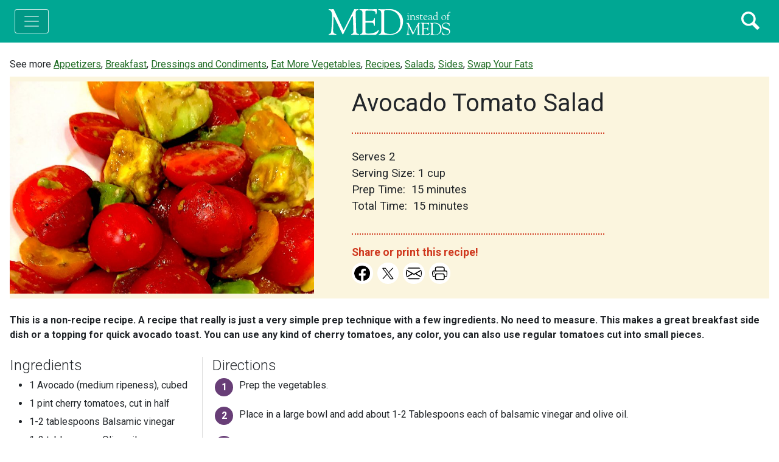

--- FILE ---
content_type: text/html; charset=UTF-8
request_url: https://medinsteadofmeds.com/avocado-tomato-salad/
body_size: 12251
content:
<!DOCTYPE html>
<html lang="en-US">
<head>
	
<!-- Global site tag (gtag.js) - Google Analytics -->
<script async src="https://www.googletagmanager.com/gtag/js?id=UA-83182001-1"></script>
<script>
  window.dataLayer = window.dataLayer || [];
  function gtag(){dataLayer.push(arguments);}
  gtag('js', new Date());

  gtag('config', 'UA-83182001-1');
</script>
	
<!-- Global site tag (gtag.js) - Google Analytics 4 -->
<script async src="https://www.googletagmanager.com/gtag/js?id=G-63R53K4E7S"></script>
<script>
  window.dataLayer = window.dataLayer || [];
  function gtag(){dataLayer.push(arguments);}
  gtag('js', new Date());

  gtag('config', 'G-63R53K4E7S');
</script>
		
	<meta charset="UTF-8">
	<meta name="viewport" content="width=device-width, initial-scale=1, shrink-to-fit=no">
	<meta name="description" content="Eating the Mediterranean way is not only healthy, it is delicious and satisfying." />	
	<link rel="profile" href="http://gmpg.org/xfn/11">
	<meta name='robots' content='index, follow, max-image-preview:large, max-snippet:-1, max-video-preview:-1' />
	<style>img:is([sizes="auto" i], [sizes^="auto," i]) { contain-intrinsic-size: 3000px 1500px }</style>
	
	<!-- This site is optimized with the Yoast SEO plugin v26.7 - https://yoast.com/wordpress/plugins/seo/ -->
	<title>Avocado Tomato Salad - Med Instead of Meds</title>
	<link rel="canonical" href="https://medinsteadofmeds.com/avocado-tomato-salad/" />
	<meta property="og:locale" content="en_US" />
	<meta property="og:type" content="article" />
	<meta property="og:title" content="Avocado Tomato Salad - Med Instead of Meds" />
	<meta property="og:description" content="This is a non-recipe recipe. A recipe that really is just a very simple prep technique with a few ingredients." />
	<meta property="og:url" content="https://medinsteadofmeds.com/avocado-tomato-salad/" />
	<meta property="og:site_name" content="Med Instead of Meds" />
	<meta property="article:published_time" content="2019-12-19T22:53:35+00:00" />
	<meta property="article:modified_time" content="2023-04-25T17:39:13+00:00" />
	<meta property="og:image" content="https://medinsteadofmeds.com/wp-content/uploads/2019/12/Avocado-Tomato-Salad-1.jpg" />
	<meta property="og:image:width" content="1218" />
	<meta property="og:image:height" content="849" />
	<meta property="og:image:type" content="image/jpeg" />
	<meta name="author" content="Med Way" />
	<meta name="twitter:card" content="summary_large_image" />
	<meta name="twitter:label1" content="Written by" />
	<meta name="twitter:data1" content="Med Way" />
	<script type="application/ld+json" class="yoast-schema-graph">{"@context":"https://schema.org","@graph":[{"@type":"Article","@id":"https://medinsteadofmeds.com/avocado-tomato-salad/#article","isPartOf":{"@id":"https://medinsteadofmeds.com/avocado-tomato-salad/"},"author":{"name":"Med Way","@id":"https://medinsteadofmeds.com/#/schema/person/666dc3afa3e1c32af22dc5aecb287402"},"headline":"Avocado Tomato Salad","datePublished":"2019-12-19T22:53:35+00:00","dateModified":"2023-04-25T17:39:13+00:00","mainEntityOfPage":{"@id":"https://medinsteadofmeds.com/avocado-tomato-salad/"},"wordCount":3,"publisher":{"@id":"https://medinsteadofmeds.com/#organization"},"image":{"@id":"https://medinsteadofmeds.com/avocado-tomato-salad/#primaryimage"},"thumbnailUrl":"https://medinsteadofmeds.com/wp-content/uploads/2019/12/Avocado-Tomato-Salad-1.jpg","articleSection":["Appetizers","Breakfast","Dressings and Condiments","Eat More Vegetables","Recipes","Salads","Sides","Swap Your Fats"],"inLanguage":"en-US"},{"@type":"WebPage","@id":"https://medinsteadofmeds.com/avocado-tomato-salad/","url":"https://medinsteadofmeds.com/avocado-tomato-salad/","name":"Avocado Tomato Salad - Med Instead of Meds","isPartOf":{"@id":"https://medinsteadofmeds.com/#website"},"primaryImageOfPage":{"@id":"https://medinsteadofmeds.com/avocado-tomato-salad/#primaryimage"},"image":{"@id":"https://medinsteadofmeds.com/avocado-tomato-salad/#primaryimage"},"thumbnailUrl":"https://medinsteadofmeds.com/wp-content/uploads/2019/12/Avocado-Tomato-Salad-1.jpg","datePublished":"2019-12-19T22:53:35+00:00","dateModified":"2023-04-25T17:39:13+00:00","breadcrumb":{"@id":"https://medinsteadofmeds.com/avocado-tomato-salad/#breadcrumb"},"inLanguage":"en-US","potentialAction":[{"@type":"ReadAction","target":["https://medinsteadofmeds.com/avocado-tomato-salad/"]}]},{"@type":"ImageObject","inLanguage":"en-US","@id":"https://medinsteadofmeds.com/avocado-tomato-salad/#primaryimage","url":"https://medinsteadofmeds.com/wp-content/uploads/2019/12/Avocado-Tomato-Salad-1.jpg","contentUrl":"https://medinsteadofmeds.com/wp-content/uploads/2019/12/Avocado-Tomato-Salad-1.jpg","width":1218,"height":849},{"@type":"BreadcrumbList","@id":"https://medinsteadofmeds.com/avocado-tomato-salad/#breadcrumb","itemListElement":[{"@type":"ListItem","position":1,"name":"Home","item":"https://medinsteadofmeds.com/"},{"@type":"ListItem","position":2,"name":"Avocado Tomato Salad"}]},{"@type":"WebSite","@id":"https://medinsteadofmeds.com/#website","url":"https://medinsteadofmeds.com/","name":"Med Instead of Meds","description":"Eating the Mediterranean way is delicious and satisfying.","publisher":{"@id":"https://medinsteadofmeds.com/#organization"},"potentialAction":[{"@type":"SearchAction","target":{"@type":"EntryPoint","urlTemplate":"https://medinsteadofmeds.com/?s={search_term_string}"},"query-input":{"@type":"PropertyValueSpecification","valueRequired":true,"valueName":"search_term_string"}}],"inLanguage":"en-US"},{"@type":"Organization","@id":"https://medinsteadofmeds.com/#organization","name":"Med Instead of Meds","url":"https://medinsteadofmeds.com/","logo":{"@type":"ImageObject","inLanguage":"en-US","@id":"https://medinsteadofmeds.com/#/schema/logo/image/","url":"https://medinsteadofmeds.com/wp-content/uploads/2016/09/Med_logo_print.jpg","contentUrl":"https://medinsteadofmeds.com/wp-content/uploads/2016/09/Med_logo_print.jpg","width":800,"height":181,"caption":"Med Instead of Meds"},"image":{"@id":"https://medinsteadofmeds.com/#/schema/logo/image/"}},{"@type":"Person","@id":"https://medinsteadofmeds.com/#/schema/person/666dc3afa3e1c32af22dc5aecb287402","name":"Med Way","image":{"@type":"ImageObject","inLanguage":"en-US","@id":"https://medinsteadofmeds.com/#/schema/person/image/","url":"https://secure.gravatar.com/avatar/697ebcdcee146aebc2a1435d0a8f96a9667e01348237aba0d49f2da9c1f9ddf0?s=96&d=mm&r=g","contentUrl":"https://secure.gravatar.com/avatar/697ebcdcee146aebc2a1435d0a8f96a9667e01348237aba0d49f2da9c1f9ddf0?s=96&d=mm&r=g","caption":"Med Way"},"url":"https://medinsteadofmeds.com/author/med-way/"}]}</script>
	<!-- / Yoast SEO plugin. -->


<link rel="alternate" type="application/rss+xml" title="Med Instead of Meds &raquo; Feed" href="https://medinsteadofmeds.com/feed/" />
<link rel="alternate" type="application/rss+xml" title="Med Instead of Meds &raquo; Comments Feed" href="https://medinsteadofmeds.com/comments/feed/" />
<link rel="alternate" type="application/rss+xml" title="Med Instead of Meds &raquo; Avocado Tomato Salad Comments Feed" href="https://medinsteadofmeds.com/avocado-tomato-salad/feed/" />
<script>
window._wpemojiSettings = {"baseUrl":"https:\/\/s.w.org\/images\/core\/emoji\/16.0.1\/72x72\/","ext":".png","svgUrl":"https:\/\/s.w.org\/images\/core\/emoji\/16.0.1\/svg\/","svgExt":".svg","source":{"concatemoji":"https:\/\/medinsteadofmeds.com\/wp-includes\/js\/wp-emoji-release.min.js?ver=6.8.3"}};
/*! This file is auto-generated */
!function(s,n){var o,i,e;function c(e){try{var t={supportTests:e,timestamp:(new Date).valueOf()};sessionStorage.setItem(o,JSON.stringify(t))}catch(e){}}function p(e,t,n){e.clearRect(0,0,e.canvas.width,e.canvas.height),e.fillText(t,0,0);var t=new Uint32Array(e.getImageData(0,0,e.canvas.width,e.canvas.height).data),a=(e.clearRect(0,0,e.canvas.width,e.canvas.height),e.fillText(n,0,0),new Uint32Array(e.getImageData(0,0,e.canvas.width,e.canvas.height).data));return t.every(function(e,t){return e===a[t]})}function u(e,t){e.clearRect(0,0,e.canvas.width,e.canvas.height),e.fillText(t,0,0);for(var n=e.getImageData(16,16,1,1),a=0;a<n.data.length;a++)if(0!==n.data[a])return!1;return!0}function f(e,t,n,a){switch(t){case"flag":return n(e,"\ud83c\udff3\ufe0f\u200d\u26a7\ufe0f","\ud83c\udff3\ufe0f\u200b\u26a7\ufe0f")?!1:!n(e,"\ud83c\udde8\ud83c\uddf6","\ud83c\udde8\u200b\ud83c\uddf6")&&!n(e,"\ud83c\udff4\udb40\udc67\udb40\udc62\udb40\udc65\udb40\udc6e\udb40\udc67\udb40\udc7f","\ud83c\udff4\u200b\udb40\udc67\u200b\udb40\udc62\u200b\udb40\udc65\u200b\udb40\udc6e\u200b\udb40\udc67\u200b\udb40\udc7f");case"emoji":return!a(e,"\ud83e\udedf")}return!1}function g(e,t,n,a){var r="undefined"!=typeof WorkerGlobalScope&&self instanceof WorkerGlobalScope?new OffscreenCanvas(300,150):s.createElement("canvas"),o=r.getContext("2d",{willReadFrequently:!0}),i=(o.textBaseline="top",o.font="600 32px Arial",{});return e.forEach(function(e){i[e]=t(o,e,n,a)}),i}function t(e){var t=s.createElement("script");t.src=e,t.defer=!0,s.head.appendChild(t)}"undefined"!=typeof Promise&&(o="wpEmojiSettingsSupports",i=["flag","emoji"],n.supports={everything:!0,everythingExceptFlag:!0},e=new Promise(function(e){s.addEventListener("DOMContentLoaded",e,{once:!0})}),new Promise(function(t){var n=function(){try{var e=JSON.parse(sessionStorage.getItem(o));if("object"==typeof e&&"number"==typeof e.timestamp&&(new Date).valueOf()<e.timestamp+604800&&"object"==typeof e.supportTests)return e.supportTests}catch(e){}return null}();if(!n){if("undefined"!=typeof Worker&&"undefined"!=typeof OffscreenCanvas&&"undefined"!=typeof URL&&URL.createObjectURL&&"undefined"!=typeof Blob)try{var e="postMessage("+g.toString()+"("+[JSON.stringify(i),f.toString(),p.toString(),u.toString()].join(",")+"));",a=new Blob([e],{type:"text/javascript"}),r=new Worker(URL.createObjectURL(a),{name:"wpTestEmojiSupports"});return void(r.onmessage=function(e){c(n=e.data),r.terminate(),t(n)})}catch(e){}c(n=g(i,f,p,u))}t(n)}).then(function(e){for(var t in e)n.supports[t]=e[t],n.supports.everything=n.supports.everything&&n.supports[t],"flag"!==t&&(n.supports.everythingExceptFlag=n.supports.everythingExceptFlag&&n.supports[t]);n.supports.everythingExceptFlag=n.supports.everythingExceptFlag&&!n.supports.flag,n.DOMReady=!1,n.readyCallback=function(){n.DOMReady=!0}}).then(function(){return e}).then(function(){var e;n.supports.everything||(n.readyCallback(),(e=n.source||{}).concatemoji?t(e.concatemoji):e.wpemoji&&e.twemoji&&(t(e.twemoji),t(e.wpemoji)))}))}((window,document),window._wpemojiSettings);
</script>
<style id='wp-emoji-styles-inline-css'>

	img.wp-smiley, img.emoji {
		display: inline !important;
		border: none !important;
		box-shadow: none !important;
		height: 1em !important;
		width: 1em !important;
		margin: 0 0.07em !important;
		vertical-align: -0.1em !important;
		background: none !important;
		padding: 0 !important;
	}
</style>
<link rel='stylesheet' id='wp-block-library-css' href='https://medinsteadofmeds.com/wp-includes/css/dist/block-library/style.min.css?ver=6.8.3' media='all' />
<style id='classic-theme-styles-inline-css'>
/*! This file is auto-generated */
.wp-block-button__link{color:#fff;background-color:#32373c;border-radius:9999px;box-shadow:none;text-decoration:none;padding:calc(.667em + 2px) calc(1.333em + 2px);font-size:1.125em}.wp-block-file__button{background:#32373c;color:#fff;text-decoration:none}
</style>
<style id='global-styles-inline-css'>
:root{--wp--preset--aspect-ratio--square: 1;--wp--preset--aspect-ratio--4-3: 4/3;--wp--preset--aspect-ratio--3-4: 3/4;--wp--preset--aspect-ratio--3-2: 3/2;--wp--preset--aspect-ratio--2-3: 2/3;--wp--preset--aspect-ratio--16-9: 16/9;--wp--preset--aspect-ratio--9-16: 9/16;--wp--preset--color--black: #000000;--wp--preset--color--cyan-bluish-gray: #abb8c3;--wp--preset--color--white: #fff;--wp--preset--color--pale-pink: #f78da7;--wp--preset--color--vivid-red: #cf2e2e;--wp--preset--color--luminous-vivid-orange: #ff6900;--wp--preset--color--luminous-vivid-amber: #fcb900;--wp--preset--color--light-green-cyan: #7bdcb5;--wp--preset--color--vivid-green-cyan: #00d084;--wp--preset--color--pale-cyan-blue: #8ed1fc;--wp--preset--color--vivid-cyan-blue: #0693e3;--wp--preset--color--vivid-purple: #9b51e0;--wp--preset--color--blue: #0d6efd;--wp--preset--color--indigo: #6610f2;--wp--preset--color--purple: #5533ff;--wp--preset--color--pink: #d63384;--wp--preset--color--red: #dc3545;--wp--preset--color--orange: #fd7e14;--wp--preset--color--yellow: #ffc107;--wp--preset--color--green: #198754;--wp--preset--color--teal: #20c997;--wp--preset--color--cyan: #0dcaf0;--wp--preset--color--gray: #6c757d;--wp--preset--color--gray-dark: #343a40;--wp--preset--gradient--vivid-cyan-blue-to-vivid-purple: linear-gradient(135deg,rgba(6,147,227,1) 0%,rgb(155,81,224) 100%);--wp--preset--gradient--light-green-cyan-to-vivid-green-cyan: linear-gradient(135deg,rgb(122,220,180) 0%,rgb(0,208,130) 100%);--wp--preset--gradient--luminous-vivid-amber-to-luminous-vivid-orange: linear-gradient(135deg,rgba(252,185,0,1) 0%,rgba(255,105,0,1) 100%);--wp--preset--gradient--luminous-vivid-orange-to-vivid-red: linear-gradient(135deg,rgba(255,105,0,1) 0%,rgb(207,46,46) 100%);--wp--preset--gradient--very-light-gray-to-cyan-bluish-gray: linear-gradient(135deg,rgb(238,238,238) 0%,rgb(169,184,195) 100%);--wp--preset--gradient--cool-to-warm-spectrum: linear-gradient(135deg,rgb(74,234,220) 0%,rgb(151,120,209) 20%,rgb(207,42,186) 40%,rgb(238,44,130) 60%,rgb(251,105,98) 80%,rgb(254,248,76) 100%);--wp--preset--gradient--blush-light-purple: linear-gradient(135deg,rgb(255,206,236) 0%,rgb(152,150,240) 100%);--wp--preset--gradient--blush-bordeaux: linear-gradient(135deg,rgb(254,205,165) 0%,rgb(254,45,45) 50%,rgb(107,0,62) 100%);--wp--preset--gradient--luminous-dusk: linear-gradient(135deg,rgb(255,203,112) 0%,rgb(199,81,192) 50%,rgb(65,88,208) 100%);--wp--preset--gradient--pale-ocean: linear-gradient(135deg,rgb(255,245,203) 0%,rgb(182,227,212) 50%,rgb(51,167,181) 100%);--wp--preset--gradient--electric-grass: linear-gradient(135deg,rgb(202,248,128) 0%,rgb(113,206,126) 100%);--wp--preset--gradient--midnight: linear-gradient(135deg,rgb(2,3,129) 0%,rgb(40,116,252) 100%);--wp--preset--font-size--small: 13px;--wp--preset--font-size--medium: 20px;--wp--preset--font-size--large: 36px;--wp--preset--font-size--x-large: 42px;--wp--preset--spacing--20: 0.44rem;--wp--preset--spacing--30: 0.67rem;--wp--preset--spacing--40: 1rem;--wp--preset--spacing--50: 1.5rem;--wp--preset--spacing--60: 2.25rem;--wp--preset--spacing--70: 3.38rem;--wp--preset--spacing--80: 5.06rem;--wp--preset--shadow--natural: 6px 6px 9px rgba(0, 0, 0, 0.2);--wp--preset--shadow--deep: 12px 12px 50px rgba(0, 0, 0, 0.4);--wp--preset--shadow--sharp: 6px 6px 0px rgba(0, 0, 0, 0.2);--wp--preset--shadow--outlined: 6px 6px 0px -3px rgba(255, 255, 255, 1), 6px 6px rgba(0, 0, 0, 1);--wp--preset--shadow--crisp: 6px 6px 0px rgba(0, 0, 0, 1);}:where(.is-layout-flex){gap: 0.5em;}:where(.is-layout-grid){gap: 0.5em;}body .is-layout-flex{display: flex;}.is-layout-flex{flex-wrap: wrap;align-items: center;}.is-layout-flex > :is(*, div){margin: 0;}body .is-layout-grid{display: grid;}.is-layout-grid > :is(*, div){margin: 0;}:where(.wp-block-columns.is-layout-flex){gap: 2em;}:where(.wp-block-columns.is-layout-grid){gap: 2em;}:where(.wp-block-post-template.is-layout-flex){gap: 1.25em;}:where(.wp-block-post-template.is-layout-grid){gap: 1.25em;}.has-black-color{color: var(--wp--preset--color--black) !important;}.has-cyan-bluish-gray-color{color: var(--wp--preset--color--cyan-bluish-gray) !important;}.has-white-color{color: var(--wp--preset--color--white) !important;}.has-pale-pink-color{color: var(--wp--preset--color--pale-pink) !important;}.has-vivid-red-color{color: var(--wp--preset--color--vivid-red) !important;}.has-luminous-vivid-orange-color{color: var(--wp--preset--color--luminous-vivid-orange) !important;}.has-luminous-vivid-amber-color{color: var(--wp--preset--color--luminous-vivid-amber) !important;}.has-light-green-cyan-color{color: var(--wp--preset--color--light-green-cyan) !important;}.has-vivid-green-cyan-color{color: var(--wp--preset--color--vivid-green-cyan) !important;}.has-pale-cyan-blue-color{color: var(--wp--preset--color--pale-cyan-blue) !important;}.has-vivid-cyan-blue-color{color: var(--wp--preset--color--vivid-cyan-blue) !important;}.has-vivid-purple-color{color: var(--wp--preset--color--vivid-purple) !important;}.has-black-background-color{background-color: var(--wp--preset--color--black) !important;}.has-cyan-bluish-gray-background-color{background-color: var(--wp--preset--color--cyan-bluish-gray) !important;}.has-white-background-color{background-color: var(--wp--preset--color--white) !important;}.has-pale-pink-background-color{background-color: var(--wp--preset--color--pale-pink) !important;}.has-vivid-red-background-color{background-color: var(--wp--preset--color--vivid-red) !important;}.has-luminous-vivid-orange-background-color{background-color: var(--wp--preset--color--luminous-vivid-orange) !important;}.has-luminous-vivid-amber-background-color{background-color: var(--wp--preset--color--luminous-vivid-amber) !important;}.has-light-green-cyan-background-color{background-color: var(--wp--preset--color--light-green-cyan) !important;}.has-vivid-green-cyan-background-color{background-color: var(--wp--preset--color--vivid-green-cyan) !important;}.has-pale-cyan-blue-background-color{background-color: var(--wp--preset--color--pale-cyan-blue) !important;}.has-vivid-cyan-blue-background-color{background-color: var(--wp--preset--color--vivid-cyan-blue) !important;}.has-vivid-purple-background-color{background-color: var(--wp--preset--color--vivid-purple) !important;}.has-black-border-color{border-color: var(--wp--preset--color--black) !important;}.has-cyan-bluish-gray-border-color{border-color: var(--wp--preset--color--cyan-bluish-gray) !important;}.has-white-border-color{border-color: var(--wp--preset--color--white) !important;}.has-pale-pink-border-color{border-color: var(--wp--preset--color--pale-pink) !important;}.has-vivid-red-border-color{border-color: var(--wp--preset--color--vivid-red) !important;}.has-luminous-vivid-orange-border-color{border-color: var(--wp--preset--color--luminous-vivid-orange) !important;}.has-luminous-vivid-amber-border-color{border-color: var(--wp--preset--color--luminous-vivid-amber) !important;}.has-light-green-cyan-border-color{border-color: var(--wp--preset--color--light-green-cyan) !important;}.has-vivid-green-cyan-border-color{border-color: var(--wp--preset--color--vivid-green-cyan) !important;}.has-pale-cyan-blue-border-color{border-color: var(--wp--preset--color--pale-cyan-blue) !important;}.has-vivid-cyan-blue-border-color{border-color: var(--wp--preset--color--vivid-cyan-blue) !important;}.has-vivid-purple-border-color{border-color: var(--wp--preset--color--vivid-purple) !important;}.has-vivid-cyan-blue-to-vivid-purple-gradient-background{background: var(--wp--preset--gradient--vivid-cyan-blue-to-vivid-purple) !important;}.has-light-green-cyan-to-vivid-green-cyan-gradient-background{background: var(--wp--preset--gradient--light-green-cyan-to-vivid-green-cyan) !important;}.has-luminous-vivid-amber-to-luminous-vivid-orange-gradient-background{background: var(--wp--preset--gradient--luminous-vivid-amber-to-luminous-vivid-orange) !important;}.has-luminous-vivid-orange-to-vivid-red-gradient-background{background: var(--wp--preset--gradient--luminous-vivid-orange-to-vivid-red) !important;}.has-very-light-gray-to-cyan-bluish-gray-gradient-background{background: var(--wp--preset--gradient--very-light-gray-to-cyan-bluish-gray) !important;}.has-cool-to-warm-spectrum-gradient-background{background: var(--wp--preset--gradient--cool-to-warm-spectrum) !important;}.has-blush-light-purple-gradient-background{background: var(--wp--preset--gradient--blush-light-purple) !important;}.has-blush-bordeaux-gradient-background{background: var(--wp--preset--gradient--blush-bordeaux) !important;}.has-luminous-dusk-gradient-background{background: var(--wp--preset--gradient--luminous-dusk) !important;}.has-pale-ocean-gradient-background{background: var(--wp--preset--gradient--pale-ocean) !important;}.has-electric-grass-gradient-background{background: var(--wp--preset--gradient--electric-grass) !important;}.has-midnight-gradient-background{background: var(--wp--preset--gradient--midnight) !important;}.has-small-font-size{font-size: var(--wp--preset--font-size--small) !important;}.has-medium-font-size{font-size: var(--wp--preset--font-size--medium) !important;}.has-large-font-size{font-size: var(--wp--preset--font-size--large) !important;}.has-x-large-font-size{font-size: var(--wp--preset--font-size--x-large) !important;}
:where(.wp-block-post-template.is-layout-flex){gap: 1.25em;}:where(.wp-block-post-template.is-layout-grid){gap: 1.25em;}
:where(.wp-block-columns.is-layout-flex){gap: 2em;}:where(.wp-block-columns.is-layout-grid){gap: 2em;}
:root :where(.wp-block-pullquote){font-size: 1.5em;line-height: 1.6;}
</style>
<link rel='stylesheet' id='wp-postratings-css' href='https://medinsteadofmeds.com/wp-content/plugins/wp-postratings/css/postratings-css.css?ver=1.91.2' media='all' />
<link rel='stylesheet' id='child-understrap-styles-css' href='https://medinsteadofmeds.com/wp-content/themes/understrap-child-mim/css/child-theme-2022.min.css?ver=1676305903' media='all' />
<link rel='stylesheet' id='print-styles-css' href='https://medinsteadofmeds.com/wp-content/themes/understrap-child-mim/css/print.min.css?ver=1666789971' media='print' />
<script src="https://medinsteadofmeds.com/wp-includes/js/jquery/jquery.min.js?ver=3.7.1" id="jquery-core-js"></script>
<script src="https://medinsteadofmeds.com/wp-includes/js/jquery/jquery-migrate.min.js?ver=3.4.1" id="jquery-migrate-js"></script>
<link rel="https://api.w.org/" href="https://medinsteadofmeds.com/wp-json/" /><link rel="alternate" title="JSON" type="application/json" href="https://medinsteadofmeds.com/wp-json/wp/v2/posts/1478" /><link rel="EditURI" type="application/rsd+xml" title="RSD" href="https://medinsteadofmeds.com/xmlrpc.php?rsd" />
<meta name="generator" content="WordPress 6.8.3" />
<link rel='shortlink' href='https://medinsteadofmeds.com/?p=1478' />
<link rel="alternate" title="oEmbed (JSON)" type="application/json+oembed" href="https://medinsteadofmeds.com/wp-json/oembed/1.0/embed?url=https%3A%2F%2Fmedinsteadofmeds.com%2Favocado-tomato-salad%2F" />
<link rel="alternate" title="oEmbed (XML)" type="text/xml+oembed" href="https://medinsteadofmeds.com/wp-json/oembed/1.0/embed?url=https%3A%2F%2Fmedinsteadofmeds.com%2Favocado-tomato-salad%2F&#038;format=xml" />
<meta name="mobile-web-app-capable" content="yes">
<meta name="apple-mobile-web-app-capable" content="yes">
<meta name="apple-mobile-web-app-title" content="Med Instead of Meds - Eating the Mediterranean way is delicious and satisfying.">
<link rel="icon" href="https://medinsteadofmeds.com/wp-content/uploads/2022/05/cropped-MED-favicon-32x32.png" sizes="32x32" />
<link rel="icon" href="https://medinsteadofmeds.com/wp-content/uploads/2022/05/cropped-MED-favicon-192x192.png" sizes="192x192" />
<link rel="apple-touch-icon" href="https://medinsteadofmeds.com/wp-content/uploads/2022/05/cropped-MED-favicon-180x180.png" />
<meta name="msapplication-TileImage" content="https://medinsteadofmeds.com/wp-content/uploads/2022/05/cropped-MED-favicon-270x270.png" />
	
<!--	IE 11 compatibility for Bootstrap 5-->
	<script nomodule>window.MSInputMethodContext && document.documentMode && document.write('<link rel="stylesheet" href="https:medinsteadofmeds.com/wp-content/themes/understrap-child-mim/css/ie/css/bootstrap-ie11.min.css"><script src="https://cdn.jsdelivr.net/combine/npm/bootstrap@5.0.0-beta2/dist/js/bootstrap.bundle.min.js,npm/ie11-custom-properties@4,npm/element-qsa-scope@1"><\/script><script crossorigin="anonymous" src="https://polyfill.io/v3/polyfill.min.js?features=default%2CNumber.parseInt%2CNumber.parseFloat%2CArray.prototype.find%2CArray.prototype.includes"><\/script>');</script>
	
	
	</head>

<body class="wp-singular post-template-default single single-post postid-1478 single-format-standard wp-embed-responsive wp-theme-understrap wp-child-theme-understrap-child-mim group-blog understrap-no-sidebar" itemscope itemtype="http://schema.org/WebSite">
<div class="site" id="page">

	<!-- ******************* The Navbar Area ******************* -->
	<header id="wrapper-navbar" class="d-print-none">

		<a class="skip-link sr-only sr-only-focusable" style="color: #000" href="#content">Skip to content</a>
		
		<div id="header" class="zmb-5">
			
<nav id="main-nav" style="background: #00a793" class="navbar znavbar-expand-xl navbar-dark fixed-top" aria-labelledby="main-nav-label">

	<h2 id="main-nav-label" class="screen-reader-text">Main Navigation</h2>

<!--	<div class="zcontainer-xl d-flex align-items-center justify-content-around w-100">-->
	<div class="w-100 d-flex justify-content-between" style="position: relative">
		
		<div class="headerLogo">
			<a href="https://medinsteadofmeds.com/"><img class="mt-1 mt-sm-0 ms-1 ms-sm-0" src="https://medinsteadofmeds.com/wp-content/themes/understrap-child-mim/images/MIM-logo-white.svg" width="200" height="43" alt="Med Instead of Meds"></a>
		</div>
		
			<button class="navbar-toggler ms-3" type="button" data-bs-toggle="offcanvas" data-bs-target="#navbarNavOffcanvas" aria-controls="navbarNavOffcanvas" aria-expanded="false" aria-label="Toggle navigation">
				<span class="navbar-toggler-icon"></span>
			</button>

		<!--		<div class="navSearchAndMenu d-flex">-->
			<div class="navbarSearchIcon me-4 mt-1">
				<img src="https://medinsteadofmeds.com/wp-content/themes/understrap-child-mim/images/icons/searchIcon-white.svg" width="30" height="30" alt="search icon" data-bs-toggle="modal" data-bs-target="#searchModal">
			</div>

<!--		</div>-->

		<div class="offcanvas offcanvas-start bg-warning" tabindex="-1" id="navbarNavOffcanvas">

			<div class="offcanvas-header justify-content-end">
				<button type="button" class="btn-close btn-close-white text-reset" data-bs-dismiss="offcanvas" aria-label="Close"></button>
			</div><!-- .offcancas-header -->
			
			<div class="offcanvasSearch p-2 bg-light">
				
<form role="search" class="search-form" method="get" action="https://medinsteadofmeds.com/" >
	<label class="screen-reader-text" for="s-1">Search for:</label>
	<div class="input-group">
		<input type="search" class="field search-field form-control" id="s-1" name="s" value="" placeholder="">
					<input type="submit" class="submit search-submit btn btn-warning d-none" name="submit" value="Search">
			</div>
</form>
			</div>

			<!-- The WordPress Menu goes here -->
			<div class="offcanvas-body"><ul id="main-menu" class="navbar-nav justify-content-end flex-grow-1 pe-3"><li itemscope="itemscope" itemtype="https://www.schema.org/SiteNavigationElement" id="menu-item-2031" class="menu-item menu-item-type-custom menu-item-object-custom menu-item-has-children dropdown menu-item-2031 nav-item"><a title="Recipes" href="#" data-toggle="dropdown" data-bs-toggle="dropdown" aria-haspopup="true" aria-expanded="false" class="dropdown-toggle nav-link" id="menu-item-dropdown-2031">Recipes</a>
<ul class="dropdown-menu" aria-labelledby="menu-item-dropdown-2031" >
	<li itemscope="itemscope" itemtype="https://www.schema.org/SiteNavigationElement" id="menu-item-2254" class="menu-item menu-item-type-post_type menu-item-object-page menu-item-2254 nav-item"><a title="All Categories" href="https://medinsteadofmeds.com/recipes/" class="dropdown-item">All Categories</a></li>
	<li itemscope="itemscope" itemtype="https://www.schema.org/SiteNavigationElement" id="menu-item-2565" class="menu-item menu-item-type-taxonomy menu-item-object-category current-post-ancestor current-menu-parent current-post-parent active menu-item-2565 nav-item"><a title="Latest Recipes" href="https://medinsteadofmeds.com/category/recipes/" class="dropdown-item">Latest Recipes</a></li>
	<li itemscope="itemscope" itemtype="https://www.schema.org/SiteNavigationElement" id="menu-item-2029" class="menu-item menu-item-type-taxonomy menu-item-object-category menu-item-2029 nav-item"><a title="Entrees" href="https://medinsteadofmeds.com/category/recipes/entrees/" class="dropdown-item">Entrees</a></li>
	<li itemscope="itemscope" itemtype="https://www.schema.org/SiteNavigationElement" id="menu-item-2247" class="menu-item menu-item-type-taxonomy menu-item-object-category menu-item-2247 nav-item"><a title="Whole Grains" href="https://medinsteadofmeds.com/category/recipes/whole-grains/" class="dropdown-item">Whole Grains</a></li>
	<li itemscope="itemscope" itemtype="https://www.schema.org/SiteNavigationElement" id="menu-item-2246" class="menu-item menu-item-type-taxonomy menu-item-object-category menu-item-2246 nav-item"><a title="Fish and Seafood" href="https://medinsteadofmeds.com/category/recipes/fish-and-seafood/" class="dropdown-item">Fish and Seafood</a></li>
</ul>
</li>
<li itemscope="itemscope" itemtype="https://www.schema.org/SiteNavigationElement" id="menu-item-2033" class="menu-item menu-item-type-custom menu-item-object-custom menu-item-has-children dropdown menu-item-2033 nav-item"><a title="Why Eat the Med Way" href="#" data-toggle="dropdown" data-bs-toggle="dropdown" aria-haspopup="true" aria-expanded="false" class="dropdown-toggle nav-link" id="menu-item-dropdown-2033">Why Eat the Med Way</a>
<ul class="dropdown-menu" aria-labelledby="menu-item-dropdown-2033" >
	<li itemscope="itemscope" itemtype="https://www.schema.org/SiteNavigationElement" id="menu-item-2034" class="menu-item menu-item-type-taxonomy menu-item-object-category current-post-ancestor menu-item-2034 nav-item"><a title="Videos" href="https://medinsteadofmeds.com/category/videos/" class="dropdown-item">Videos</a></li>
	<li itemscope="itemscope" itemtype="https://www.schema.org/SiteNavigationElement" id="menu-item-2032" class="menu-item menu-item-type-post_type menu-item-object-page menu-item-2032 nav-item"><a title="Science of Eating Med" href="https://medinsteadofmeds.com/science-of-eating-med/" class="dropdown-item">Science of Eating Med</a></li>
	<li itemscope="itemscope" itemtype="https://www.schema.org/SiteNavigationElement" id="menu-item-2248" class="menu-item menu-item-type-post_type menu-item-object-page menu-item-2248 nav-item"><a title="Eat the Med Way" href="https://medinsteadofmeds.com/eat-the-med-way/" class="dropdown-item">Eat the Med Way</a></li>
</ul>
</li>
<li itemscope="itemscope" itemtype="https://www.schema.org/SiteNavigationElement" id="menu-item-2038" class="menu-item menu-item-type-custom menu-item-object-custom menu-item-has-children dropdown menu-item-2038 nav-item"><a title="How to Cook the Med Way" href="#" data-toggle="dropdown" data-bs-toggle="dropdown" aria-haspopup="true" aria-expanded="false" class="dropdown-toggle nav-link" id="menu-item-dropdown-2038">How to Cook the Med Way</a>
<ul class="dropdown-menu" aria-labelledby="menu-item-dropdown-2038" >
	<li itemscope="itemscope" itemtype="https://www.schema.org/SiteNavigationElement" id="menu-item-2249" class="menu-item menu-item-type-post_type menu-item-object-page menu-item-2249 nav-item"><a title="Plan" href="https://medinsteadofmeds.com/tips-and-tools/introduction-7-simple-steps/" class="dropdown-item">Plan</a></li>
	<li itemscope="itemscope" itemtype="https://www.schema.org/SiteNavigationElement" id="menu-item-2250" class="menu-item menu-item-type-post_type menu-item-object-page menu-item-2250 nav-item"><a title="Shop" href="https://medinsteadofmeds.com/tips-and-tools/meal-planner-and-shopping-list/" class="dropdown-item">Shop</a></li>
	<li itemscope="itemscope" itemtype="https://www.schema.org/SiteNavigationElement" id="menu-item-2252" class="menu-item menu-item-type-post_type menu-item-object-page menu-item-2252 nav-item"><a title="More Tips and Tools" href="https://medinsteadofmeds.com/tips-and-tools/" class="dropdown-item">More Tips and Tools</a></li>
</ul>
</li>
</ul></div>		</div><!-- .offcanvas -->

	</div><!-- .container -->

</nav><!-- .site-navigation -->

<!-- SEARCH Modal -->
<div class="modal fade" id="searchModal" tabindex="-1" aria-labelledby="exampleModalLabel" aria-hidden="true">
  <div class="modal-dialog">
    <div class="modal-content">
      <div class="modal-header">
        <div class="h5 modal-title" id="exampleModalLabel">SEARCH</div>
        <button type="button" class="btn-close" data-bs-dismiss="modal" aria-label="Close"></button>
      </div>
      <div class="modal-body">
				
<form role="search" class="search-form" method="get" action="https://medinsteadofmeds.com/" >
	<label class="screen-reader-text" for="s-2">Search for:</label>
	<div class="input-group">
		<input type="search" class="field search-field form-control" id="s-2" name="s" value="" placeholder="">
					<input type="submit" class="submit search-submit btn btn-warning d-none" name="submit" value="Search">
			</div>
</form>
      </div>
      <div class="modal-footer">
      </div>
    </div>
  </div>
</div>
<script>
var myModalEl = document.getElementById('searchModal')
myModalEl.addEventListener('shown.bs.modal', function (event) {
  document.getElementById("s-2").focus();
})
</script>
	
		</div>

	</header><!-- #wrapper-navbar end -->

<div class="wrapper" id="single-wrapper">

	<div class="container-xxl" id="content" tabindex="-1">

		<div class="row">

			<!-- Do the left sidebar check -->
			
<div class="col-md content-area" id="primary">

			<main class="site-main" id="main">

				

<article class="post-1478 post type-post status-publish format-standard has-post-thumbnail hentry category-appetizers category-breakfast category-dressings-and-condiments category-eat-more-vegetables category-recipes category-salads category-sides category-swap-your-fats" id="post-1478">

<header class="entry-header">
	<div class="entry-meta mb-2 d-print-none">	
		<span class="cat-links">See more <a href="https://medinsteadofmeds.com/category/recipes/appetizers/" rel="category tag">Appetizers</a>, <a href="https://medinsteadofmeds.com/category/recipes/breakfast/" rel="category tag">Breakfast</a>, <a href="https://medinsteadofmeds.com/category/recipes/dressings-and-condiments/" rel="category tag">Dressings and Condiments</a>, <a href="https://medinsteadofmeds.com/category/videos/eat-more-vegetables/" rel="category tag">Eat More Vegetables</a>, <a href="https://medinsteadofmeds.com/category/recipes/" rel="category tag">Recipes</a>, <a href="https://medinsteadofmeds.com/category/recipes/salads/" rel="category tag">Salads</a>, <a href="https://medinsteadofmeds.com/category/recipes/sides/" rel="category tag">Sides</a>, <a href="https://medinsteadofmeds.com/category/videos/swap-your-fats/" rel="category tag">Swap Your Fats</a></span>	</div><!-- .entry-meta -->
</header><!-- .entry-header -->


<!------ If ACF intro field has data (RECIPES)	------->
	

	
	
<!-- singleRecipeScreen -->	
<div class="singleRecipeScreen d-print-none">

	<div class="topSection d-lg-flex align-items-center mb-4">

		<div class="recipeImgDiv d-flex">
			<div class="recipeImg">
				<img width="640" height="446" src="https://medinsteadofmeds.com/wp-content/uploads/2019/12/Avocado-Tomato-Salad-1-1024x714.jpg" class="attachment-large size-large wp-post-image" alt="" decoding="async" fetchpriority="high" srcset="https://medinsteadofmeds.com/wp-content/uploads/2019/12/Avocado-Tomato-Salad-1-1024x714.jpg 1024w, https://medinsteadofmeds.com/wp-content/uploads/2019/12/Avocado-Tomato-Salad-1-300x209.jpg 300w, https://medinsteadofmeds.com/wp-content/uploads/2019/12/Avocado-Tomato-Salad-1-768x535.jpg 768w, https://medinsteadofmeds.com/wp-content/uploads/2019/12/Avocado-Tomato-Salad-1.jpg 1218w" sizes="(max-width: 640px) 100vw, 640px" />				<div class="videoLink">
									</div>
			</div>
		</div>

		<div class="titleSmall d-lg-none mt-3">
				<h1 class="entry-title">Avocado Tomato Salad</h1>		</div>

		<div class="introduction d-lg-none my-4">
			<strong><p>This is a non-recipe recipe. A recipe that really is just a very simple prep technique with a few ingredients. No need to measure. This makes a great breakfast side dish or a topping for quick avocado toast. You can use any kind of cherry tomatoes, any color, you can also use regular tomatoes cut into small pieces.</p>
</strong>
		</div>
		<div class="recipeInfo my-3 mt-lg-1 px-2 pt-3 pb-1 p-lg-0">
			<div class="titleLarge d-none d-lg-block mt-3">
					<h1 class="entry-title">Avocado Tomato Salad</h1>			</div>
			<div class="serving-time my-lg-4 ms-lg-0 me-lg-2">
				<p>Serves 2<br />
Serving Size: 1 cup<br />
Prep Time:  15 minutes<br />
Total Time:  15 minutes</p>
			</div>
			<div class="shareDiv ps-md-4 ps-lg-0 py-2">
				<div class="socialShare">
					<p class="mb-1"><strong>Share or print this recipe!</strong></p>
					<a href="https://www.facebook.com/sharer/sharer.php?u=https://medinsteadofmeds.com/avocado-tomato-salad/" target="_blank"><img src="https://medinsteadofmeds.com/wp-content/themes/understrap-child-mim/images/icons/facebook.svg" alt="facebook"></a>
					<a href="https://twitter.com/intent/tweet?text=+https://medinsteadofmeds.com/avocado-tomato-salad/" target="_blank"><img src="https://medinsteadofmeds.com/wp-content/themes/understrap-child-mim/images/icons/x-logo.png" alt="x"></a>
					<a href="mailto:?subject=Sharing%20a%20recipe&body=https://medinsteadofmeds.com/avocado-tomato-salad/"><img src="https://medinsteadofmeds.com/wp-content/themes/understrap-child-mim/images/icons/envelope.svg" alt="email"></a>
					<a href="#" ><img onclick="window.print()" src="https://medinsteadofmeds.com/wp-content/themes/understrap-child-mim/images/icons/printer.svg" alt="print"></a>
				</div>
			</div>
		</div>

	</div><!-- end topSection -->

	<div class="entry-content">

		<div class="introduction d-none d-lg-block mb-4">
			<strong><p>This is a non-recipe recipe. A recipe that really is just a very simple prep technique with a few ingredients. No need to measure. This makes a great breakfast side dish or a topping for quick avocado toast. You can use any kind of cherry tomatoes, any color, you can also use regular tomatoes cut into small pieces.</p>
</strong>
		</div>
		<div class="ingredientsAndDirectionsAndNutrition">
			<div class="ingredientsAndDirections border-bottom border-2 pb-4 mb-4">
				<div class="ingredients me-sm-3 me-lg-4">
					<h2 class="h4">Ingredients</h2>
					<div class="mb-4"><ul>
<li>1 Avocado (medium ripeness), cubed</li>
<li>1 pint cherry tomatoes, cut in half</li>
<li>1-2 tablespoons Balsamic vinegar</li>
<li>1-2 tablespoons Olive oil</li>
<li>Salt and pepper to taste</li>
</ul>
</div>
					<hr class="d-sm-none">
				</div>
				<div class="directions pe-md-2">
					<h2 class="h4">Directions</h2>
					<div class=" mb-4"><ol>
<li>Prep the vegetables.</li>
<li>Place in a large bowl and add about 1-2 Tablespoons each of balsamic vinegar and olive oil.</li>
<li>Season with salt and pepper to taste.</li>
</ol>
</div>
									</div>
			</div>
			<div class="nutritionInfo">
									<div class="nutrionList">
						<h2 class="h4">Nutrition Information per Serving</h2>
						<div class="nutrition mb-4"><ul>
<li>Serving Size: 1 cup</li>
<li>Vegetables: 0 cups</li>
<li>Fruits: 1 cup</li>
<li>Calories: 332 calories</li>
<li>Carbohydrates: 18 grams</li>
<li>Fiber: 9.5 grams</li>
<li>Protein: 4.2 grams</li>
<li>Fat: 29.1 grams</li>
<li>Sodium: 10.8 mg</li>
</ul>
</div>
					</div>
							</div>
		</div>


<!--						RATINGS-->
		<div class="rateDiv ps-md-4 ps-lg-0 py-2">
			<div class="ratings">
				<p class="mb-0"><strong>Rate this recipe!</strong></p>
				<div id="post-ratings-1478" class="post-ratings" itemscope itemtype="https://schema.org/Article" data-nonce="95fd433b57"><img id="rating_1478_1" src="https://medinsteadofmeds.com/wp-content/plugins/wp-postratings/images/stars_png/rating_on.png" alt="1 Star" title="1 Star" onmouseover="current_rating(1478, 1, '1 Star');" onmouseout="ratings_off(5, 0, 0);" onclick="rate_post();" onkeypress="rate_post();" style="cursor: pointer; border: 0px;" /><img id="rating_1478_2" src="https://medinsteadofmeds.com/wp-content/plugins/wp-postratings/images/stars_png/rating_on.png" alt="2 Stars" title="2 Stars" onmouseover="current_rating(1478, 2, '2 Stars');" onmouseout="ratings_off(5, 0, 0);" onclick="rate_post();" onkeypress="rate_post();" style="cursor: pointer; border: 0px;" /><img id="rating_1478_3" src="https://medinsteadofmeds.com/wp-content/plugins/wp-postratings/images/stars_png/rating_on.png" alt="3 Stars" title="3 Stars" onmouseover="current_rating(1478, 3, '3 Stars');" onmouseout="ratings_off(5, 0, 0);" onclick="rate_post();" onkeypress="rate_post();" style="cursor: pointer; border: 0px;" /><img id="rating_1478_4" src="https://medinsteadofmeds.com/wp-content/plugins/wp-postratings/images/stars_png/rating_on.png" alt="4 Stars" title="4 Stars" onmouseover="current_rating(1478, 4, '4 Stars');" onmouseout="ratings_off(5, 0, 0);" onclick="rate_post();" onkeypress="rate_post();" style="cursor: pointer; border: 0px;" /><img id="rating_1478_5" src="https://medinsteadofmeds.com/wp-content/plugins/wp-postratings/images/stars_png/rating_on.png" alt="5 Stars" title="5 Stars" onmouseover="current_rating(1478, 5, '5 Stars');" onmouseout="ratings_off(5, 0, 0);" onclick="rate_post();" onkeypress="rate_post();" style="cursor: pointer; border: 0px;" /> (<strong>1</strong> votes, average: <strong>5.00</strong> out of 5)<br /><span class="post-ratings-text" id="ratings_1478_text"></span><meta itemprop="name" content="Avocado Tomato Salad" /><meta itemprop="headline" content="Avocado Tomato Salad" /><meta itemprop="description" content="This is a non-recipe recipe. A recipe that really is just a very simple prep technique with a few ingredients." /><meta itemprop="datePublished" content="2019-12-19T17:53:35-05:00" /><meta itemprop="dateModified" content="2023-04-25T13:39:13-04:00" /><meta itemprop="url" content="https://medinsteadofmeds.com/avocado-tomato-salad/" /><meta itemprop="author" content="Med Way" /><meta itemprop="mainEntityOfPage" content="https://medinsteadofmeds.com/avocado-tomato-salad/" /><div style="display: none;" itemprop="image" itemscope itemtype="https://schema.org/ImageObject"><meta itemprop="url" content="https://medinsteadofmeds.com/wp-content/uploads/2019/12/Avocado-Tomato-Salad-1-300x300.jpg" /><meta itemprop="width" content="300" /><meta itemprop="height" content="300" /></div><div style="display: none;" itemprop="publisher" itemscope itemtype="https://schema.org/Organization"><meta itemprop="name" content="Med Instead of Meds" /><meta itemprop="url" content="https://medinsteadofmeds.com" /><div itemprop="logo" itemscope itemtype="https://schema.org/ImageObject"><meta itemprop="url" content="" /></div></div><div style="display: none;" itemprop="aggregateRating" itemscope itemtype="https://schema.org/AggregateRating"><meta itemprop="bestRating" content="5" /><meta itemprop="worstRating" content="1" /><meta itemprop="ratingValue" content="5" /><meta itemprop="ratingCount" content="1" /></div></div><div id="post-ratings-1478-loading" class="post-ratings-loading"><img src="https://medinsteadofmeds.com/wp-content/plugins/wp-postratings/images/loading.gif" width="16" height="16" class="post-ratings-image" />Loading...</div>			</div>
		</div>

	</div>


</div><!--end singleRecipeScreen -->

	
	
	
	
	
	
	
<!--	HELPS SAFARI PRINT THE IMAGE ???-->
<div style="width: 1px; height: 1px; margin-left: -1000px; visibility: hidden;">
<img width="640" height="446" src="https://medinsteadofmeds.com/wp-content/uploads/2019/12/Avocado-Tomato-Salad-1-1024x714.jpg" class="attachment-large size-large wp-post-image" alt="" decoding="async" srcset="https://medinsteadofmeds.com/wp-content/uploads/2019/12/Avocado-Tomato-Salad-1-1024x714.jpg 1024w, https://medinsteadofmeds.com/wp-content/uploads/2019/12/Avocado-Tomato-Salad-1-300x209.jpg 300w, https://medinsteadofmeds.com/wp-content/uploads/2019/12/Avocado-Tomato-Salad-1-768x535.jpg 768w, https://medinsteadofmeds.com/wp-content/uploads/2019/12/Avocado-Tomato-Salad-1.jpg 1218w" sizes="(max-width: 640px) 100vw, 640px" />	
</div>				
	
<!-- singleRecipePrint -->
<div class="singleRecipePrint d-none d-print-block" style="border-bottom: 1px solid #bbb">

	<div class="printHeader d-flex justify-content-between mb-2 align-content-end border-bottom border-2 border-primary pb-3">
		<h1 class="entry-title" style="font-size: 1.7rem; line-height: 1.2;">Avocado Tomato Salad</h1>		<img style="width: 150px; height: 36px; margin-left: 1.5rem" src="https://medinsteadofmeds.com/wp-content/themes/understrap-child-mim/images/MIM-logo.png" alt="Med Instead of Med logo">
	</div>
	
	<div class="printIntro" style="font-size: .8rem; line-height: 1.2">
		<p>This is a non-recipe recipe. A recipe that really is just a very simple prep technique with a few ingredients. No need to measure. This makes a great breakfast side dish or a topping for quick avocado toast. You can use any kind of cherry tomatoes, any color, you can also use regular tomatoes cut into small pieces.</p>
	</div>
	

	<div class="printRecipe">
		
		<div class="photoAndNutrition ms-3" style="float: right; width: 200px;">
			<div class="" style="width: 200px; margin-bottom: .7rem;">
					<img width="640" height="446" src="https://medinsteadofmeds.com/wp-content/uploads/2019/12/Avocado-Tomato-Salad-1-1024x714.jpg" class="attachment-large size-large wp-post-image" alt="" decoding="async" srcset="https://medinsteadofmeds.com/wp-content/uploads/2019/12/Avocado-Tomato-Salad-1-1024x714.jpg 1024w, https://medinsteadofmeds.com/wp-content/uploads/2019/12/Avocado-Tomato-Salad-1-300x209.jpg 300w, https://medinsteadofmeds.com/wp-content/uploads/2019/12/Avocado-Tomato-Salad-1-768x535.jpg 768w, https://medinsteadofmeds.com/wp-content/uploads/2019/12/Avocado-Tomato-Salad-1.jpg 1218w" sizes="(max-width: 640px) 100vw, 640px" />			</div>
			<div class="printNutrition my-1" style="font-size: .8rem; line-height: 1.2">
									<div class="nutrionList">
						<h2 class="h5">Nutrition Information per Serving</h2>
						<div class="nutrition mb-3"><ul>
<li>Serving Size: 1 cup</li>
<li>Vegetables: 0 cups</li>
<li>Fruits: 1 cup</li>
<li>Calories: 332 calories</li>
<li>Carbohydrates: 18 grams</li>
<li>Fiber: 9.5 grams</li>
<li>Protein: 4.2 grams</li>
<li>Fat: 29.1 grams</li>
<li>Sodium: 10.8 mg</li>
</ul>
</div>
					</div>
							</div>
		</div>
		
		<div class="printRecipeInfo">
			<div class="printServingTime" style="font-size: .8rem; line-height: 1.2">
				<p>Serves 2<br />
Serving Size: 1 cup<br />
Prep Time:  15 minutes<br />
Total Time:  15 minutes</p>
			</div>
			<div class="printInstructions">
				<div class="printIngredients" style="font-size: .8rem; line-height: 1.2">
					<h2 class="h4 mt-0">Ingredients</h2>
					<div class="mb-0"><ul>
<li>1 Avocado (medium ripeness), cubed</li>
<li>1 pint cherry tomatoes, cut in half</li>
<li>1-2 tablespoons Balsamic vinegar</li>
<li>1-2 tablespoons Olive oil</li>
<li>Salt and pepper to taste</li>
</ul>
</div>
				</div>
				<div class="printDirections" style="font-size: .8rem; line-height: 1.2">
					<h2 class="h4 mt-0">Directions</h2>
					<div class="mb-0"><ol>
<li>Prep the vegetables.</li>
<li>Place in a large bowl and add about 1-2 Tablespoons each of balsamic vinegar and olive oil.</li>
<li>Season with salt and pepper to taste.</li>
</ol>
</div>
				</div>
			</div>
		</div>

		<div class="videoLinkPrint">
					</div>
		
		<div class="clearfix"></div>
		
	</div>
	
</div><!--end singleRecipePrint -->

		


<script>
	function showLabel() {
		var element = document.getElementById("nutritionLabel");
		element.classList.toggle("showLabel");
	}
</script>

	<!--------	If no ACF fields used (NOT a RECIPE)	-------->
	

		

	</div><!-- .entry-content -->

	<footer class="entry-footer mb-4 d-print-none">

		<span class="cat-links">Posted in <a href="https://medinsteadofmeds.com/category/recipes/appetizers/" rel="category tag">Appetizers</a>, <a href="https://medinsteadofmeds.com/category/recipes/breakfast/" rel="category tag">Breakfast</a>, <a href="https://medinsteadofmeds.com/category/recipes/dressings-and-condiments/" rel="category tag">Dressings and Condiments</a>, <a href="https://medinsteadofmeds.com/category/videos/eat-more-vegetables/" rel="category tag">Eat More Vegetables</a>, <a href="https://medinsteadofmeds.com/category/recipes/" rel="category tag">Recipes</a>, <a href="https://medinsteadofmeds.com/category/recipes/salads/" rel="category tag">Salads</a>, <a href="https://medinsteadofmeds.com/category/recipes/sides/" rel="category tag">Sides</a>, <a href="https://medinsteadofmeds.com/category/videos/swap-your-fats/" rel="category tag">Swap Your Fats</a></span>
	</footer><!-- .entry-footer -->

</article><!-- #post-## -->

<div class="comments-area" id="comments">

	
	
		<h2 class="comments-title">

			One thought on &ldquo;<span>Avocado Tomato Salad</span>&rdquo;
		</h2><!-- .comments-title -->

		
		<ol class="comment-list">

					<li id="comment-89" class="comment even thread-even depth-1">
			<article id="div-comment-89" class="comment-body">
				<footer class="comment-meta">
					<div class="comment-author vcard">
						<img alt='' src='https://secure.gravatar.com/avatar/4edad420412b89bf6b9993d7b606a65debb96137a5439adfdd8ebd0d6a55753c?s=32&#038;d=mm&#038;r=g' srcset='https://secure.gravatar.com/avatar/4edad420412b89bf6b9993d7b606a65debb96137a5439adfdd8ebd0d6a55753c?s=64&#038;d=mm&#038;r=g 2x' class='avatar avatar-32 photo' height='32' width='32' loading='lazy' decoding='async'/>						<b class="fn">Carol Bates</b> <span class="says">says:</span>					</div><!-- .comment-author -->

					<div class="comment-metadata">
						<a href="https://medinsteadofmeds.com/avocado-tomato-salad/#comment-89"><time datetime="2020-10-20T08:26:31-04:00">October 20, 2020 at 8:26 am</time></a>					</div><!-- .comment-metadata -->

									</footer><!-- .comment-meta -->

				<div class="comment-content">
					<p>Can not eat balsamic so will make my own dressing.</p>
				</div><!-- .comment-content -->

							</article><!-- .comment-body -->
		</li><!-- #comment-## -->

		</ol><!-- .comment-list -->

		
	
				<p class="no-comments">Comments are closed.</p>
			
</div><!-- #comments -->

			</main><!-- #main -->

			<!-- Do the right sidebar check -->
			</div><!-- #primary -->


		</div><!-- .row -->

	</div><!-- #content -->

</div><!-- #single-wrapper -->




<div class="wrapper" id="wrapper-footer">

	<div class="container-fluid">

		<div class="row">

			<div class="col-md-12">

				<footer class="site-footer d-md-flex flex-row-reverse justify-content-between d-print-flex" id="colophon">

					<div class="footerLinks d-print-none site-info col-md-3">
						
						<ul class="list-unstyled">
							<li><a href="https://medinsteadofmeds.com/about-us/">About Us</a></li>
							<li><a href="https://medinsteadofmeds.com/for-professionals/">For Professionals</a></li>
						</ul>

					</div><!-- .site-info -->
					<div class="partners site-info col-md-8 col-lg-7 d-flex d-print-flex justify-content-around pb-2 align-items-center">

						<a href="https://www.ces.ncsu.edu/" rel="nofollow"><img src="https://medinsteadofmeds.com/wp-content/themes/understrap-child-mim/images/footer/ncstate-ext_logo.png"  width="130" height="60" alt="NC State Extension"></a>
						<a href="https://www.communityclinicalconnections.com/" rel="nofollow"><img src="https://medinsteadofmeds.com/wp-content/themes/understrap-child-mim/images/footer/CCCPHB_logo.png"  width="135" height="60" alt="CCCPHB"></a>
						<a href="https://www.eatsmartmovemorenc.com/" rel="nofollow"><img src="https://medinsteadofmeds.com/wp-content/themes/understrap-child-mim/images/footer/ESMM_logo_rgb-sm.png"  width="120" height="60" alt="Eat Smart, Move Move NC"></a>
						
						<div class="mb-0 pb-0 d-none d-print-block w-25">www.MedInsteadOfMeds.com</div>


					</div><!-- .site-info -->

				</footer><!-- #colophon -->

			</div><!--col end -->

		</div><!-- row end -->

	</div><!-- container end -->

</div><!-- wrapper end -->

</div><!-- #page we need this extra closing tag here -->

<script type="speculationrules">
{"prefetch":[{"source":"document","where":{"and":[{"href_matches":"\/*"},{"not":{"href_matches":["\/wp-*.php","\/wp-admin\/*","\/wp-content\/uploads\/*","\/wp-content\/*","\/wp-content\/plugins\/*","\/wp-content\/themes\/understrap-child-mim\/*","\/wp-content\/themes\/understrap\/*","\/*\\?(.+)"]}},{"not":{"selector_matches":"a[rel~=\"nofollow\"]"}},{"not":{"selector_matches":".no-prefetch, .no-prefetch a"}}]},"eagerness":"conservative"}]}
</script>
<script id="wp-postratings-js-extra">
var ratingsL10n = {"plugin_url":"https:\/\/medinsteadofmeds.com\/wp-content\/plugins\/wp-postratings","ajax_url":"https:\/\/medinsteadofmeds.com\/wp-admin\/admin-ajax.php","text_wait":"Please rate only 1 item at a time.","image":"stars_png","image_ext":"png","max":"5","show_loading":"1","show_fading":"1","custom":"0"};
var ratings_mouseover_image=new Image();ratings_mouseover_image.src="https://medinsteadofmeds.com/wp-content/plugins/wp-postratings/images/stars_png/rating_over.png";;
</script>
<script src="https://medinsteadofmeds.com/wp-content/plugins/wp-postratings/js/postratings-js.js?ver=1.91.2" id="wp-postratings-js"></script>
<script src="https://medinsteadofmeds.com/wp-content/themes/understrap-child-mim/js/child-theme.min.js?ver=1.1.0" id="child-understrap-scripts-js"></script>
<script src="https://medinsteadofmeds.com/wp-content/themes/understrap-child-mim/js/custom-scripts-min.js?ver=1662466219" id="custom-scripts-js"></script>

</body>

</html>



--- FILE ---
content_type: application/javascript
request_url: https://medinsteadofmeds.com/wp-content/themes/understrap-child-mim/js/custom-scripts-min.js?ver=1662466219
body_size: -93
content:
window.onscroll=function(){var s=document.getElementById("main-nav");window.pageYOffset>200?s.classList.add("showsearch"):s.classList.remove("showsearch")};

--- FILE ---
content_type: image/svg+xml
request_url: https://medinsteadofmeds.com/wp-content/themes/understrap-child-mim/images/icons/searchIcon-white.svg
body_size: 208
content:
<?xml version="1.0" encoding="utf-8"?>
<!-- Generator: Adobe Illustrator 26.5.0, SVG Export Plug-In . SVG Version: 6.00 Build 0)  -->
<svg version="1.1" id="Layer_1" xmlns="http://www.w3.org/2000/svg" xmlns:xlink="http://www.w3.org/1999/xlink" x="0px" y="0px"
	 viewBox="0 0 42 42" style="enable-background:new 0 0 42 42;" xml:space="preserve">
<style type="text/css">
	.st0{fill:#FFFFFF;}
</style>
<path class="st0" d="M40.8,35.3l-10-10c1.6-2.6,2.4-5.5,2.4-8.5c0-9-7.8-16.8-16.9-16.8C7.3,0,0,7.3,0,16.3c0,9,7.8,16.8,16.9,16.8
	c3,0,5.8-0.8,8.2-2.2l10,10c1,1,2.6,1,3.6,0c0,0,0,0,0,0l2.5-2.5C42.1,37.5,41.8,36.3,40.8,35.3L40.8,35.3z M5,16.3
	C5,10.1,10.1,5,16.3,5c6.2,0,11.8,5.6,11.8,11.8s-5.1,11.3-11.3,11.3S5,22.6,5,16.3L5,16.3z"/>
</svg>
